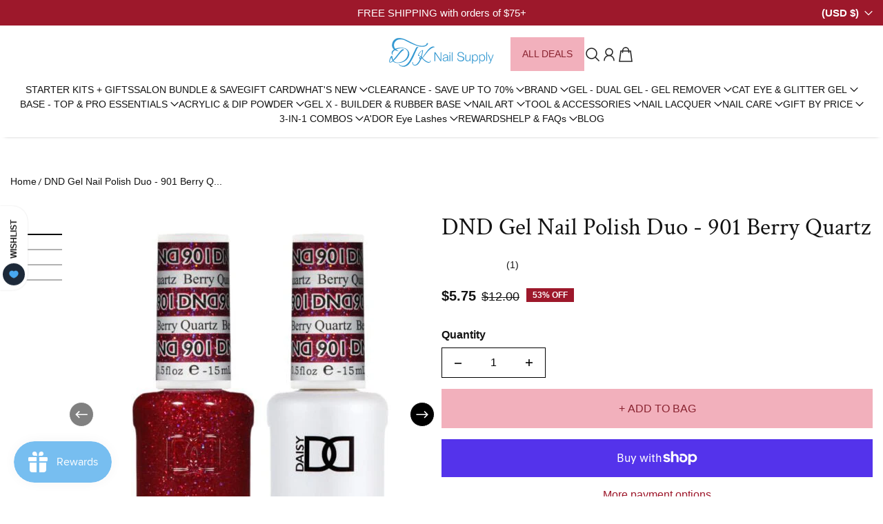

--- FILE ---
content_type: text/javascript
request_url: https://dtknailsupply.com/cdn/shop/t/49/assets/complementary-products.js?v=163083633988126945711761678857
body_size: -117
content:
class ComplementaryProducts extends HTMLElement{constructor(){super(),this.productId=this.getAttribute("recommendation-product-id"),this.recommendationType=this.getAttribute("recommendation-type"),this.recommendationSectionName=this.getAttribute("recommendation-section"),this.didProductRecommendationLoad=!1,this.elObj={recommendationEl:"[products-data]",recommendationTitle:"[title]"},this.addEventListener("observe:elementInView",()=>{this.didProductRecommendationLoad||this.fetchData()})}queryHTMLData(htmlString,elementToQuery){return new DOMParser().parseFromString(htmlString,"text/html").querySelector(elementToQuery).innerHTML}renderTitle(){const getSectionTitle=this.querySelector("template").content.firstElementChild.cloneNode(!0);this.prepend(getSectionTitle)}showProductLayout(){this.classList.remove("recommendation-inactive")}generateProductLayouts(textData){const returnedHTMLAfterQuery=this.queryHTMLData(textData,this.elObj.recommendationEl);if(returnedHTMLAfterQuery&&returnedHTMLAfterQuery.trim())try{const elToAppendData=this.querySelector(this.elObj.recommendationEl);elToAppendData.innerHTML=returnedHTMLAfterQuery,this.renderTitle(),this.showProductLayout()}catch(error){console.log(error)}}fetchData(){this.didProductRecommendationLoad=!0,HELPER_UTIL.fetchData({method:"GET",responseType:"text",url:`${window.Shopify.routes.root}recommendations/products?product_id=${this.productId}&section_id=${this.recommendationSectionName}&intent=${this.recommendationType}`,onsuccess:textData=>{this.generateProductLayouts(textData)},onerror:error=>{console.log(error)}})}connectedCallback(){console.log("Complementary products connected")}}customElements.get("complementary-product")||customElements.define("complementary-product",ComplementaryProducts);
//# sourceMappingURL=/cdn/shop/t/49/assets/complementary-products.js.map?v=163083633988126945711761678857
